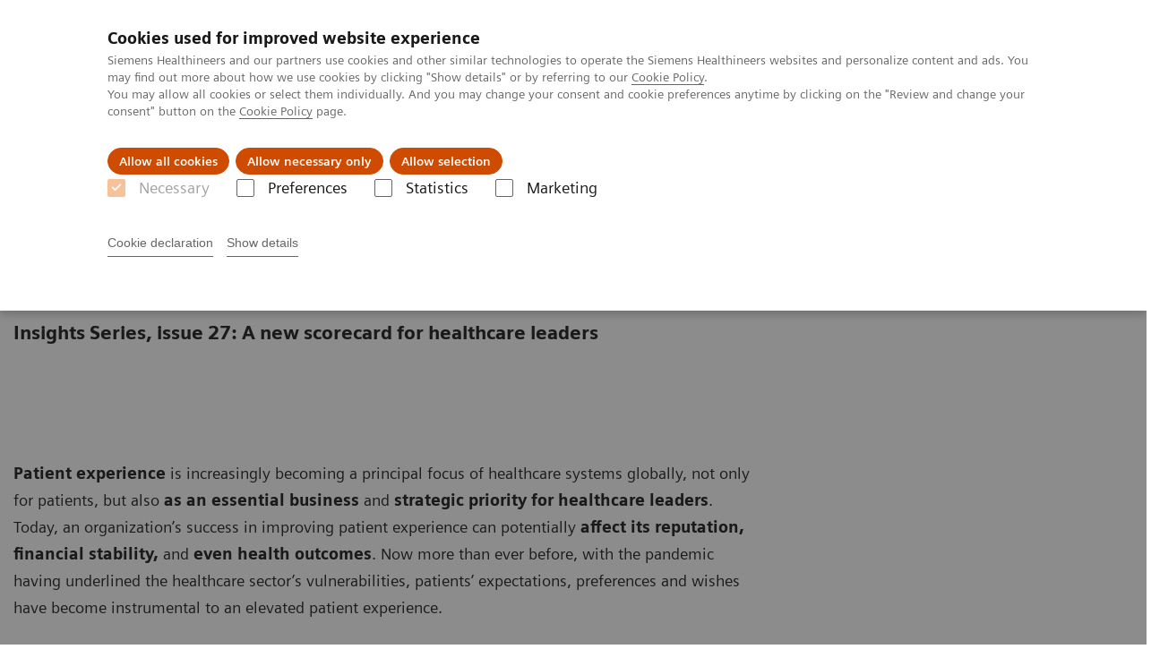

--- FILE ---
content_type: text/html; charset=utf-8
request_url: https://www.siemens-healthineers.com/en-uk/insights/news/reframing-patient-experience
body_size: 8867
content:
<!DOCTYPE html>
<html lang="en">
  <head>
    <meta charset="utf-8" />
    <meta name="viewport" content="width=device-width, initial-scale=1" />
    <meta name="generator" content="Scrivito by JustRelate Group GmbH (scrivito.com)" />
    <meta name="app-version" content="v3.131.2-b4394a6f" />
    
          <title data-react-helmet="true">Reframing the Patient Experience </title>
          <meta data-react-helmet="true" name="prerender-status-code" content="200"/><meta data-react-helmet="true" name="description" content="How patient experience has been reframed and what matters most now: A new scorecard"/><meta data-react-helmet="true" property="og:url" content="https://www.siemens-healthineers.com/en-uk/insights/news/reframing-patient-experience"/><meta data-react-helmet="true" property="og:type" content="Article"/><meta data-react-helmet="true" property="og:title" content="Reframing the Patient Experience"/><meta data-react-helmet="true" property="og:description" content="Patients have evolved their sense of what a positive experience should be and are demanding a reframing of their healthcare journey. Learn how to optimize your patient experience program."/><meta data-react-helmet="true" property="og:image" content="https://marketing.webassets.siemens-healthineers.com/dcfe2e523dd1d981/d85fef482eb7/v/56e8a555b46a/siemens-healthineers_insights_series_27_key_visual.jpg?nowebp=1"/><meta data-react-helmet="true" name="twitter:card" content="summary_large_image"/><meta data-react-helmet="true" property="coveo.type" content="Article"/><meta data-react-helmet="true" property="coveo.market" content="united_kingdom"/><meta data-react-helmet="true" property="coveo.language" content="en"/><meta data-react-helmet="true" property="coveo.image" content="https://marketing.webassets.siemens-healthineers.com/dcfe2e523dd1d981/d85fef482eb7/v/56e8a555b46a/siemens-healthineers_insights_series_27_key_visual.jpg?nowebp=1"/><meta data-react-helmet="true" name="coveo.filter" content="HIDDEN:TYPE_INSIGHTSSTORY"/><meta data-react-helmet="true" name="coveo.filter" content="HIDDEN:IN_ACHIEVING_OPERATIONAL_EXC"/><meta data-react-helmet="true" name="coveo.filter" content="HIDDEN:IN_INSIGHTS_SERIES"/><meta data-react-helmet="true" name="coveo.filter" content="HIDDEN:IN_INNOVATING_PERSONALIZED_CARE"/><meta data-react-helmet="true" name="coveo.filter" content="HIDDEN:IN_TRANS_SYS_CARE"/><meta data-react-helmet="true" name="coveo.facet.GROUP_INSIGHTS" content="IN_INSIGHTS_SERIES"/><meta data-react-helmet="true" name="coveo.facet.GROUP_INSIGHTS" content="IN_ACHIEVING_OPERATIONAL_EXC"/><meta data-react-helmet="true" name="coveo.facet.GROUP_DOCUMENT_TYPE" content="DT_WHITE_PAPER"/><meta data-react-helmet="true" name="coveo.facet.GROUP_INSIGHTS" content="IN_TRANS_SYS_CARE"/><meta data-react-helmet="true" name="coveo.facet.GROUP_INSIGHTS" content="IN_INNOVATING_PERSONALIZED_CARE"/><meta data-react-helmet="true" name="coveo.facet.GROUP_INSIGHTS" content="IN_PATIENT_EXP"/><meta data-react-helmet="true" property="DC.Type" content="Text"/><meta data-react-helmet="true" property="DC.Title" content="Reframing the Patient Experience "/><meta data-react-helmet="true" name="DC.Description" content="How patient experience has been reframed and what matters most now: A new scorecard"/><meta data-react-helmet="true" property="DC.Language" content="en"/><meta data-react-helmet="true" property="DC.Date.Created" content="2021-04-23"/><meta data-react-helmet="true" property="DC.Modified" content="2025-05-25"/><meta data-react-helmet="true" property="DC.Rights" content="2026"/><meta data-react-helmet="true" property="DC.Identifier" content="eda14d08000f58be"/><meta data-react-helmet="true" name="releaseInformation" content="HOOD05162003232326"/><meta data-react-helmet="true" name="domo.ba" content="Company"/><meta data-react-helmet="true" name="domo.bl" content="MK"/>
          <link data-react-helmet="true" rel="preconnect" href="https://api.scrivito.com"/><link data-react-helmet="true" rel="preconnect" href="https://api.scrivito.com" crossorigin=""/><link data-react-helmet="true" rel="dns-prefetch" href="https://api.scrivito.com"/><link data-react-helmet="true" rel="preconnect" href="https://marketing.webassets.siemens-healthineers.com"/><link data-react-helmet="true" rel="dns-prefetch" href="https://marketing.webassets.siemens-healthineers.com"/><link data-react-helmet="true" rel="preconnect" href="https://consentcdn.cookiebot.eu"/><link data-react-helmet="true" rel="dns-prefetch" href="https://consentcdn.cookiebot.eu"/><link data-react-helmet="true" rel="preconnect" href="https://w3.siemens.com"/><link data-react-helmet="true" rel="dns-prefetch" href="https://w3.siemens.com"/><link data-react-helmet="true" rel="preconnect" href="https://static.adlytics.net"/><link data-react-helmet="true" rel="dns-prefetch" href="https://static.adlytics.net"/><link data-react-helmet="true" rel="icon" type="image/x-icon" href="/assets/favicon.fc898baf7497271798bb68e97c98ad46.ico"/><link data-react-helmet="true" rel="icon" type="image/png" href="/assets/favicon-16x16.bb88869dfd3132d0d864dd1dfdb1855a.png"/><link data-react-helmet="true" rel="icon" type="image/png" href="/assets/favicon-32x32.4c49270e2ce1e113a90c81f39aa6be23.png"/><link data-react-helmet="true" rel="icon" type="image/png" href="/assets/favicon-96x96.e194f92070e12a3960e7593aa0b13ac3.png"/><link data-react-helmet="true" rel="icon" type="image/png" href="/assets/favicon-160x160.263b25b9fc9cb6d3950ceb676f9a463f.png"/><link data-react-helmet="true" rel="icon" type="image/png" href="/assets/favicon-192x192.e3831e35ce2fcd49c5fcd9364a0e7ef3.png"/><link data-react-helmet="true" rel="icon" type="image/png" href="/assets/favicon-196x196.496a1cccfb5e52a5433561349d6ed87b.png"/><link data-react-helmet="true" rel="apple-touch-icon" type="image/png" href="/assets/apple-touch-icon.7c347aba2e96a3af753448fe0bdcf618.png"/><link data-react-helmet="true" rel="apple-touch-icon" type="image/png" href="/assets/apple-touch-icon-57x57.ac6481ccb2c25f4dc67b89937128a002.png"/><link data-react-helmet="true" rel="apple-touch-icon" type="image/png" href="/assets/apple-touch-icon-60x60.7c347aba2e96a3af753448fe0bdcf618.png"/><link data-react-helmet="true" rel="apple-touch-icon" type="image/png" href="/assets/apple-touch-icon-72x72.57e04b38e06a6b1998a3e8971d6e4b63.png"/><link data-react-helmet="true" rel="apple-touch-icon" type="image/png" href="/assets/apple-touch-icon-76x76.f12032f2ce79323a7303275be94cf6bf.png"/><link data-react-helmet="true" rel="apple-touch-icon" type="image/png" href="/assets/apple-touch-icon-114x114.f21436505f7b50e15a825d31d80274c1.png"/><link data-react-helmet="true" rel="apple-touch-icon" type="image/png" href="/assets/apple-touch-icon-152x152.3dba5ab1c4c5cae49a5a335471f8394f.png"/><link data-react-helmet="true" rel="apple-touch-icon" type="image/png" href="/assets/apple-touch-icon-120x120.629e950ef47227b18a6238d3631dbce8.png"/><link data-react-helmet="true" rel="apple-touch-icon" type="image/png" href="/assets/apple-touch-icon-128x128.ede2ad6c6e8de167b4becd6a90187536.png"/><link data-react-helmet="true" rel="apple-touch-icon" type="image/png" href="/assets/apple-touch-icon-144x144.ef107ca31e702d50bf8840a4e05e19e8.png"/><link data-react-helmet="true" rel="apple-touch-icon" type="image/png" href="/assets/apple-touch-icon-180x180.363d7c51de4c0f731709ec1dc601b74d.png"/><link data-react-helmet="true" rel="apple-touch-icon" type="image/png" href="/assets/apple-touch-icon-precomposed.ac6481ccb2c25f4dc67b89937128a002.png"/><link data-react-helmet="true" rel="msapplication-square70x70logo" type="image/png" href="/assets/win8-tile-70x70.eeb9a7d26b9c5f399c511240e8a490cf.png"/><link data-react-helmet="true" rel="msapplication-square144x144logo" type="image/png" href="/assets/win8-tile-144x144.ef107ca31e702d50bf8840a4e05e19e8.png"/><link data-react-helmet="true" rel="msapplication-square150x150logo" type="image/png" href="/assets/win8-tile-150x150.4200be52f6b731a43adabe831c4adfcb.png"/><link data-react-helmet="true" rel="msapplication-wide310x150logo" type="image/png" href="/assets/win8-tile-310x150.49a77951f382edb3bb6d95abdd8666fd.png"/><link data-react-helmet="true" rel="msapplication-square310x310logo" type="image/png" href="/assets/win8-tile-310x310.3e005901483bd0064083393988ff886b.png"/><link data-react-helmet="true" rel="canonical" href="https://www.siemens-healthineers.com/en-uk/insights/news/reframing-patient-experience"/>
          <script data-react-helmet="true" type="application/ld+json">
        {
          "@context": "http://schema.org",
          "@type" : "WebPage",
          "url" : "https://www.siemens-healthineers.com/en-uk/insights/news/reframing-patient-experience"
        }
        </script><script data-react-helmet="true" id="Cookiebot" src="https://consent.cookiebot.eu/uc.js" data-cbid="746f1272-7cf9-443c-9b81-03a7b0a181b7" type="text/javascript" nonce="" async=""></script>
        
    <link rel="stylesheet" href="/assets/index.e2ccf56971bcab4d3ff5.css" />
  </head>
  <body >
    <div id="application" data-scrivito-prerendering-obj-id="eda14d08000f58be"><div class="content-wrapper"><header data-ste-chapter="header"><div class="application-bar"><div class="application-bar__container display-flex align-items-center justify-content-end"><div class="hidden-md-down"><div data-testid="top-link" class="application-bar__top-links row"><div class="col-12"><div class="meta-menu"><a class="application-bar__top-link meta-menu__link meta-menu__item" href="/en-uk/careers">Careers</a><a class="application-bar__top-link meta-menu__link meta-menu__item" target="_top" href="https://www.siemens-healthineers.com/investor-relations">Investor Relations</a><a class="application-bar__top-link meta-menu__link meta-menu__item" href="/en-uk/news-and-events">News &amp; Events</a></div></div></div></div></div><div class="application-bar__container"><div class="application-bar__logo" data-ste-component="logo"><a aria-label="" href="/en-uk"><div class="logo"></div></a></div><div class="application-bar__app-identifier"></div><div class="application-bar__additional-functions"><form data-ste-component="search"><div class="textfield textfield--with-postfix search-field search-field--outlined margin-bottom-0 mobile-expandable"><input name="search" type="search" arial-label="search" class="textfield__input search-field__input" spellcheck="false" autoComplete="off" placeholder="Search" value=""/><button class="textfield__postfix search-field__button search-field__button-submit" tabindex="-1" aria-label="search"><i class="icon-search"></i></button></div></form></div><div data-testid="meta-menu" class="application-bar__meta-menu"><div class="meta-menu"><ul class="bare-list meta-menu__list"><li data-testid="country-header-link" class="meta-menu__item country-selection__header-link"><button class="meta-menu__link"><img width="26" height="26" class="flag-image" src="/flags/svg/gb.svg" alt="gb" loading="lazy"/><span class="meta-menu__title country-selection__header-link-title">GB</span></button></li><li class="meta-menu__item" data-ste-component="contact"><a class="meta-menu__link" href="/en-uk/how-can-we-help-you"><i class="icon-email"></i><span class="meta-menu__title">Contact</span></a></li></ul></div></div></div></div><div class="navigation-bar navigation-bar--dark desktop" data-ste-component="navigation"><div class="navigation-bar__container"><div class="navigation-bar__panel"><div class="navigation-bar__wrapper"><button class="navigation-bar__toggle-button"><i class="icon-burger"></i></button><div class="navigation-bar__app-identifier"></div></div></div><div class="navigation-bar__menu navigation-bar__menu--lvl1"><ul class="bare-list navigation-bar__list navigation-bar__list--lvl1"><li class="navigation-bar__item navigation-bar__item--lvl1"><a class="navigation-bar__link navigation-bar__link--lvl1" data-ste-component-state="Products &amp; Services" href="/en-uk/products-services"><span class="navigation-bar__label">Products & Services</span><button class="navigation-bar__indicator navigation-bar__indicator--lvl1"><i class="icon-arrow-right"></i></button></a><div class="navigation-bar__menu navigation-bar__menu--lvl2"><button class="button button--link navigation-bar__back-button"><i class="icon-arrow-left"></i></button><a class="h5 navigation-bar__header" data-ste-component-state="Products &amp; Services" href="/en-uk/products-services">Products & Services</a></div></li><li class="navigation-bar__item navigation-bar__item--lvl1"><a class="navigation-bar__link navigation-bar__link--lvl1" data-ste-component-state="Support &amp;amp; Documentation" href="/en-uk/support-documentation"><span class="navigation-bar__label">Support &amp; Documentation</span></a></li><li class="navigation-bar__item navigation-bar__item--lvl1"><a class="navigation-bar__link navigation-bar__link--lvl1" data-ste-component-state="Challenges &amp; Solutions" href="/en-uk/challenges-and-solutions-in-healthcare"><span class="navigation-bar__label">Challenges & Solutions</span></a></li><li class="navigation-bar__item navigation-bar__item--lvl1"><a class="navigation-bar__link navigation-bar__link--lvl1" data-ste-component-state="Clinical Solutions" href="/en-uk/clinical-specialities"><span class="navigation-bar__label">Clinical Solutions</span><button class="navigation-bar__indicator navigation-bar__indicator--lvl1"><i class="icon-arrow-right"></i></button></a><div class="navigation-bar__menu navigation-bar__menu--lvl2"><button class="button button--link navigation-bar__back-button"><i class="icon-arrow-left"></i></button><a class="h5 navigation-bar__header" data-ste-component-state="Clinical Solutions" href="/en-uk/clinical-specialities">Clinical Solutions</a></div></li><li class="navigation-bar__item navigation-bar__item--lvl1"><a class="navigation-bar__link navigation-bar__link--lvl1" data-ste-component-state="Executive Insights" href="/en-uk/insights"><span class="navigation-bar__label">Executive Insights</span><button class="navigation-bar__indicator navigation-bar__indicator--lvl1"><i class="icon-arrow-right"></i></button></a><div class="navigation-bar__menu navigation-bar__menu--lvl2"><button class="button button--link navigation-bar__back-button"><i class="icon-arrow-left"></i></button><a class="h5 navigation-bar__header" data-ste-component-state="Executive Insights" href="/en-uk/insights">Executive Insights</a></div></li><li class="navigation-bar__item navigation-bar__item--lvl1"><a class="navigation-bar__link navigation-bar__link--lvl1" data-ste-component-state="About Us" href="/en-uk/about"><span class="navigation-bar__label">About Us</span><button class="navigation-bar__indicator navigation-bar__indicator--lvl1"><i class="icon-arrow-right"></i></button></a><div class="navigation-bar__menu navigation-bar__menu--lvl2"><button class="button button--link navigation-bar__back-button"><i class="icon-arrow-left"></i></button><a class="h5 navigation-bar__header" data-ste-component-state="About Us" href="/en-uk/about">About Us</a></div></li></ul></div></div></div></header><main itemscope="" itemType="https://schema.org/Article"><meta itemProp="datePublished" content="Thu, 21 Oct 2021 19:58:05 GMT"/><meta itemProp="dateModified" content="Sun, 25 May 2025 11:46:41 GMT"/><meta itemProp="headline" content="Reframing the Patient Experience"/><meta itemProp="image" content="https://marketing.webassets.siemens-healthineers.com/dcfe2e523dd1d981/d85fef482eb7/v/56e8a555b46a/siemens-healthineers_insights_series_27_key_visual.jpg?nowebp=1"/><meta itemProp="mainEntityOfPage" content="en-uk/insights/news/reframing-patient-experience"/><section class="padding-top-1 padding-bottom-1 bg-color-white" data-ste-chapter="breadcrumbs"><div class="container"><div class="row"><div class="col-12"><ol class="bare-list breadcrumbs margin-bottom-0" vocab="https://schema.org/" typeof="BreadcrumbList"><li class="breadcrumbs__item" property="itemListElement" typeof="ListItem"><a property="item" typeof="WebPage" href="/en-uk"><span property="name">Home</span></a><meta property="position" content="1"/></li><li class="breadcrumbs__item" property="itemListElement" typeof="ListItem"><a property="item" typeof="WebPage" href="/en-uk/insights"><span property="name">Executive Insights</span></a><meta property="position" content="2"/></li><li class="breadcrumbs__item" property="itemListElement" typeof="ListItem"><a property="item" typeof="WebPage" href="/en-uk/insights/news"><span property="name">Insights Center</span></a><meta property="position" content="3"/></li><li class="breadcrumbs__item" property="itemListElement" typeof="ListItem"><span property="name">Reframing the Patient Experience</span><meta property="position" content="4"/></li></ol></div></div></div></section><div><section data-testid="hero-block" class="hero-block overflow-hidden hero-block--white margin-bottom-1" id="hero-block" data-ste-component="hero-block"><div class="width-100"><div class="container"><div class="row justify-content-center"><div class="col-12"><div class="row"><div class="hero-block__panel order-lg-1 col-md-10 col-lg-8"><div class="hero-block__content"><div class="row headlines"><div class="col"><div class="hero-block__headings"><h1><span class="hero-block__title display-block"><p>Reframing the patient experience</p></span><span class="h5 hero-block__subtitle display-block is-sm-white"><p>Insights Series, issue 27: A new scorecard for healthcare leaders</p></span></h1></div></div></div></div></div></div></div></div></div></div></section></div><div id="main-content"><div><div data-testid="content-module" id="text-media-91a4f2c3" data-ste-component="text-media-91a4f2c3" class="content-module content-module--text-and-media  padding-top-1"><div class="container"><div class="row justify-content-center"><div class="col-12"><div class="row"><div class="col-12 col-md-10 col-lg-8 order-2"><div class="content-module__text wysiwyg"><div><p><br/><strong>Patient experience</strong> is increasingly becoming a principal focus of healthcare systems globally, not only for patients, but also <strong>as an essential business </strong>and <strong>strategic priority for healthcare leaders</strong>. Today, an organization’s success in improving patient experience can potentially <strong>affect its reputation, financial stability, </strong>and<strong> even health outcomes</strong>. Now more than ever before, with the pandemic having underlined the healthcare sector’s vulnerabilities, patients’ expectations, preferences and wishes have become instrumental to an elevated patient experience.<br/><br/>The 2018 Insights Series paper “A Blueprint for Setting up an Impactful Patient Experience Program” featured what was at the time a forward-looking and innovative set of proposals on how to improve the patient experience. Today, much of what was proposed in that paper appears insufficient and outdated, simply because <strong>the pandemic has so thoroughly upended the world’s understanding </strong>of <strong>what patients need and expect</strong>, effectively creating a new reality in healthcare.<br/><br/>That’s why this Insights Series, issue 27, “Reframing the patient Experience,” includes an <strong>updated analysis </strong>and a current review <strong>of the factors patients consider important </strong>in shaping the <strong>quality of their experience</strong>.</p></div></div></div></div></div></div></div></div></div><div id="multimedia-gallery-1d779ecd" data-testid="multimedia-gallery" data-ste-component="multimedia-slider-multimedia-gallery-1d779ecd" class="content-module multimedia-gallery"><div class="container"><div class="row"><div class="col-12"><div id="scroll-anchor-multimedia-gallery-1d779ecd"></div><div class="carousel" data-testid="component:carousel"><div class="carousel__container"><div class="carousel__body"><div class="carousel__slider"><div class="slick-slider slick-initialized"><div class="slick-list"><div class="slick-track" style="width:100%;left:0%"><div data-index="0" class="slick-slide slick-active slick-current" tabindex="-1" aria-hidden="false" style="outline:none;width:100%"><div><div data-testid="multimedia-gallery-item" class="multimedia-gallery-item"><div class="row"><div class="col-12 col-md-10"><div><div><img src="https://marketing.webassets.siemens-healthineers.com/dcfe2e523dd1d981/d85fef482eb7/v/894c3ba68cd5/siemens-healthineers_insights_series_27_key_visual.jpg" srcSet="https://marketing.webassets.siemens-healthineers.com/dcfe2e523dd1d981/d85fef482eb7/v/d1c8d1be958d/siemens-healthineers_insights_series_27_key_visual.jpg 512w,https://marketing.webassets.siemens-healthineers.com/dcfe2e523dd1d981/d85fef482eb7/v/655c51389d82/siemens-healthineers_insights_series_27_key_visual.jpg 1024w,https://marketing.webassets.siemens-healthineers.com/dcfe2e523dd1d981/d85fef482eb7/v/894c3ba68cd5/siemens-healthineers_insights_series_27_key_visual.jpg 1448w,https://marketing.webassets.siemens-healthineers.com/dcfe2e523dd1d981/d85fef482eb7/v/56e8a555b46a/siemens-healthineers_insights_series_27_key_visual.jpg 2048w," alt="key visual for Siemens Healhtineers Insights Series 27" loading="lazy"/></div></div></div></div></div></div></div></div></div></div></div></div></div></div></div></div></div></div><div><div data-testid="content-module" id="text-media-be100e00" data-ste-component="text-media-be100e00" class="content-module content-module--text-and-media  padding-top-1"><div class="container"><div class="row justify-content-center"><div class="col-12"><div class="row"><div class="col-12 col-md-10 col-lg-8"><div class="content-module__text wysiwyg"><div><p>In co-creation with <strong>Jason A. Wolf, Ph.D., CPXP, President &amp; CEO of The Beryl Institute</strong>, this paper emphasizes <strong>novel factors affecting the patient experience </strong>and also <strong>advances suggestions for p</strong><strong>atients’ growing awareness of their own significant influence </strong>over numerous aspects of their healthcare journey.</p><p>That emerging dynamic is reflected in an <strong>updated version of the “Patient Experience Scorecard”</strong> that has been included. This scorecard serves as a <strong>guide for healthcare leaders to assess </strong>and<strong> measure their performance</strong> on <strong>patient experience</strong>, and then to <strong>reprioritize their actions</strong> in <strong>alignment with the expectations of patients</strong> and <strong>care teams.<br/><br/></strong>Find out the steps healthcare providers should consider taking to adapt their standards to a future in which patient experience is an integral, and in fact non-negotiable, healthcare priority.</p></div></div><div class="content-module__additional-content"><div><div><a class="button icon-download" href="https://marketing.webassets.siemens-healthineers.com/18a7bc0ebd592a8b/04b5d3984f38/siemens-healthineers_insights_series_27_reframing_the_patient_experience.pdf" target="_blank" rel="nofollow">Read the paper (pdf)</a></div></div></div></div></div></div></div></div></div></div><div class=""><div class="container"><div class="row"><div class="col-12"><hr/></div></div></div></div><div><div data-testid="content-module" id="text-media-e7499e37" data-ste-component="text-media-e7499e37" class="content-module content-module--text-and-media  padding-top-1"><div class="container"><div class="row justify-content-center"><div class="col-12"><div class="row"><div class="col-12 col-md-10 col-lg-8"><div class="content-module__text wysiwyg"><div><p>This thought leadership paper is part of the <a href="/en-uk/insights/insights-series">Siemens Healthineers Insights Series</a>. It provides ideas and practical solutions on &#x27;<a rel="noindex nofollow" href="/en-uk/insights/innovating-personalized-care">Innovating personalized care</a>&#x27;, &#x27;<a rel="noindex nofollow" href="/en-uk/insights/achieving-operational-excellence">Achieving operational excellence</a>&#x27; and &#x27;<a rel="nofollow noindex" href="/en-uk/insights/transforming-the-system-of-care">Transforming the system of care</a>&#x27;.</p></div></div></div></div></div></div></div></div></div><div><div data-testid="content-module" id="text-media-8d01c3df" data-ste-component="text-media-8d01c3df" class="content-module content-module--text-and-media  padding-top-1"><div class="container"><div class="row justify-content-center"><div class="col-12"><div class="row"><div class="col-12 col-md-10 col-lg-8"></div></div></div></div></div></div></div><div></div><div><div data-testid="content-module" id="text-media-3f3e3e73" data-ste-component="text-media-3f3e3e73" class="content-module content-module--text-and-media  padding-top-1"><div class="container"><div class="row justify-content-center"><div class="col-12"><div class="row"><div class="col-12 col-md-10 col-lg-8"></div></div></div></div></div></div></div><div><div data-testid="content-module" id="text-media-e4796f0d" data-ste-component="text-media-e4796f0d" class="content-module content-module--text-and-media bg-color-gray-tint-5 padding-top-1"><div class="container"><div class="row justify-content-center"><div class="col-12"><div class="row"><div class="col-12 col-md-10 col-lg-8"><h3 class="content-module__title content-tag"><span>Key takeaways from the paper</span></h3><div class="content-module__text wysiwyg"><div><b>1. Engage with patients and families
</b><br/><ul><li>Healthcare providers must communicate in a way that patients are able to clearly understand medical terminology and procedures
</li><li>Providers should proactively ask questions, trying to understand also the emotional needs of patients and their families </li><li>Providers have to offer a clear plan of and equal access to care for all patients</li></ul><b>2. Optimize the diagnostic experience
</b><br/><ul><li>Patients expect providers to communicate their diagnosis in a timely and understandable fashion while also focusing  on their comfort. Every interaction should be seen as an opportunity to practice empathy, efficiency, and transparency.
</li><li>Technology should be patient-friendly and accessible in order to improve the efficacy and comfort of the diagnostic experience</li></ul><b>3. Deliver outcomes that matter to patients
</b><br/><ul><li>Patients who are pleased with their overall experience are more likely to engage in their treatment protocols
</li><li>Coordinated and well managed processes during and in between procedures while keeping patients well-informed based on a complete picture of their data will help keep patient satisfaction high and create better outcomes</li></ul><b>4. Sustain patient loyalty
</b><br/><ul><li>Cost, access, convenience and humanity are the most important factors when it comes to patient experience
</li><li>Trust between care teams and families forms the basis of sustained patient loyalty</li></ul></div></div></div></div></div></div></div></div></div><div><div data-testid="content-module" id="text-media-0d55aede" data-ste-component="text-media-0d55aede" class="content-module content-module--text-and-media  padding-top-1"><div class="container"><div class="row justify-content-center"><div class="col-12"><div class="row"><div class="col-12 col-md-10 col-lg-8"><div class="content-module__text wysiwyg"><div>For more Insights, please visit <a href="/en-uk/insights/insights-series">siemens-healthineers.com/insights-series</a>.<br/><br/></div></div></div></div></div></div></div></div></div><div><div data-testid="content-module" id="subscription-form" data-ste-component="text-media-511e9854" class="content-module content-module--text-and-media bg-color-gray-tint-5 padding-top-1"><div class="container"><div class="row justify-content-center"><div class="col-12"><div class="row"><div class="col-12 col-md-4 order-2"><div class="content-module__media"><div class="position-relative"><div><div><figure><div class="aspect-ratio-16x9 aspect-ratio--cover"><img src="https://marketing.webassets.siemens-healthineers.com/1800000005981509/7c87b2bcd948/v/a5416fae92d9/siemens-healthineers_insights_paper_subscription.jpg" srcSet="https://marketing.webassets.siemens-healthineers.com/1800000005981509/7c87b2bcd948/v/790d60192347/siemens-healthineers_insights_paper_subscription.jpg 512w,https://marketing.webassets.siemens-healthineers.com/1800000005981509/7c87b2bcd948/v/b5d82f2fac27/siemens-healthineers_insights_paper_subscription.jpg 1024w,https://marketing.webassets.siemens-healthineers.com/1800000005981509/7c87b2bcd948/v/a5416fae92d9/siemens-healthineers_insights_paper_subscription.jpg 1448w,https://marketing.webassets.siemens-healthineers.com/1800000005981509/7c87b2bcd948/v/ff0947c0c616/siemens-healthineers_insights_paper_subscription.jpg 2048w," alt="Printed insights papers on a desk." loading="lazy"/></div><figcaption></figcaption></figure></div></div></div></div></div><div class="col-12 col-md-8 col-lg-4 col-lg-6"><h3 class="content-module__title content-tag"><span><p>Stay tuned with regular executive insights</p></span></h3><div class="content-module__text wysiwyg"><div><p id="isPasted">Subscribe to discover thought-provoking ideas, gain practical solutions to <br/>today’s most pressing healthcare challenges, and receive our<em> Insights Series</em>.</p><p><br/></p></div></div></div></div></div></div></div></div></div><div><div data-testid="content-module" id="text-media-dffd28f7" data-ste-component="text-media-dffd28f7" class="content-module content-module--text-and-media  padding-top-1"><div class="container"><div class="row justify-content-center"><div class="col-12"><div class="row"><div class="col-12 col-md-10 col-lg-8"></div></div></div></div></div></div></div><div></div><div class=""><div class="container"><div class="row"><div class="col-12"><hr/></div></div></div></div></div><div><div><div data-testid="related-articles" class="related-articles"><div class="container"><div class="row justify-content-center"><div class="col-12"><h4>Related Articles</h4><div class="card-slider"><div class="carousel" data-testid="component:carousel"><div class="carousel__container"><div class="carousel__body"><div class="carousel__slider"><div class="slick-slider slick-initialized"><div class="slick-list"><div class="slick-track" style="width:100%;left:0%"><div data-index="0" class="slick-slide slick-active slick-current" tabindex="-1" aria-hidden="false" style="outline:none;width:33.333333333333336%"><div><a class="list-page__item card card--linked card-slider__item" href="/en-uk/insights/news/redefining-telehealth"><div class="card__image"><div class="aspect-ratio-16x9 aspect-ratio--cover"><img src="https://marketing.webassets.siemens-healthineers.com/3af27fca47065385/0088bf4b6bee/v/b8a554481987/siemens-healthineers_insights_series24_telehealth_remote_healthcare_digitalization.jpg" srcSet="https://marketing.webassets.siemens-healthineers.com/3af27fca47065385/0088bf4b6bee/v/65c79aabeece/siemens-healthineers_insights_series24_telehealth_remote_healthcare_digitalization.jpg 512w,https://marketing.webassets.siemens-healthineers.com/3af27fca47065385/0088bf4b6bee/v/c93a2d5c89d1/siemens-healthineers_insights_series24_telehealth_remote_healthcare_digitalization.jpg 1024w,https://marketing.webassets.siemens-healthineers.com/3af27fca47065385/0088bf4b6bee/v/b8a554481987/siemens-healthineers_insights_series24_telehealth_remote_healthcare_digitalization.jpg 1448w,https://marketing.webassets.siemens-healthineers.com/3af27fca47065385/0088bf4b6bee/v/9ebac4ea3d89/siemens-healthineers_insights_series24_telehealth_remote_healthcare_digitalization.jpg 2048w," alt="What makes for an optimized diagnostic experience in the eye of the patient?" loading="lazy"/></div></div><div class="card__body"><h4 class="card__title"><span><p>Redefining telehealth</p></span></h4><div class="margin-bottom-p"><div><p>From remote scanning in diagnostic to telesurgery - there is more to telehealth than virtual consultations. How to drive growth through remote technologies.</p></div></div><span class="label">Achieving operational excellence |<br>Transforming the system of care</span></div></a></div></div><div data-index="1" class="slick-slide slick-active" tabindex="-1" aria-hidden="false" style="outline:none;width:33.333333333333336%"><div><a class="list-page__item card card--linked card-slider__item" href="/en-uk/insights/news/turning-data-into-value"><div class="card__image"><div class="aspect-ratio-16x9 aspect-ratio--cover"><img src="https://marketing.webassets.siemens-healthineers.com/cb671981fe1e39da/688e56c88dfa/v/6b3cc7889311/siemens-healthineers_digital_health_data_integration.jpg" srcSet="https://marketing.webassets.siemens-healthineers.com/cb671981fe1e39da/688e56c88dfa/v/034d07d48baa/siemens-healthineers_digital_health_data_integration.jpg 512w,https://marketing.webassets.siemens-healthineers.com/cb671981fe1e39da/688e56c88dfa/v/982d0cec7292/siemens-healthineers_digital_health_data_integration.jpg 1024w,https://marketing.webassets.siemens-healthineers.com/cb671981fe1e39da/688e56c88dfa/v/6b3cc7889311/siemens-healthineers_digital_health_data_integration.jpg 1448w,https://marketing.webassets.siemens-healthineers.com/cb671981fe1e39da/688e56c88dfa/v/88eda912fb64/siemens-healthineers_digital_health_data_integration.jpg 2048w," alt="Healthcare professional holding an ipad in conversation with another person in front of a digital layer symbolizing healthcare data from many data different sources." loading="lazy"/></div></div><div class="card__body"><h4 class="card__title"><span><p>Why data integration is essential for delivering high-value care</p></span></h4><div class="margin-bottom-p"><div>Detailing the digital transformation of one hospital this paper investigates the central role of data integration.</div></div><span class="label">Achieving operational excellence |<br>Transforming the system of care |<br>Digitalizing healthcare</span></div></a></div></div><div data-index="2" class="slick-slide slick-active" tabindex="-1" aria-hidden="false" style="outline:none;width:33.333333333333336%"><div><a class="list-page__item card card--linked card-slider__item" href="/en-uk/insights/news/leaders-in-digital-health"><div class="card__image"><div class="aspect-ratio-16x9 aspect-ratio--cover"><img src="https://marketing.webassets.siemens-healthineers.com/4c20f1b01e6193f0/55043e72464b/v/d7b1df1b447a/status_digital_health_transformation.jpg" srcSet="https://marketing.webassets.siemens-healthineers.com/4c20f1b01e6193f0/55043e72464b/v/9fe5aaa4adf0/status_digital_health_transformation.jpg 512w,https://marketing.webassets.siemens-healthineers.com/4c20f1b01e6193f0/55043e72464b/v/be2ccec75374/status_digital_health_transformation.jpg 1024w,https://marketing.webassets.siemens-healthineers.com/4c20f1b01e6193f0/55043e72464b/v/d7b1df1b447a/status_digital_health_transformation.jpg 1448w,https://marketing.webassets.siemens-healthineers.com/4c20f1b01e6193f0/55043e72464b/v/79da4d6fc3e4/status_digital_health_transformation.jpg 2048w," alt="digital compass to symbolize the direction healthcare executive see for digitalizing healthcare" loading="lazy"/></div></div><div class="card__body"><h4 class="card__title"><span><p>Who are the leaders in digital health and what can we learn from them in times of COVID-19?</p></span></h4><div class="margin-bottom-p"><div><p>The current status of digitalization around the globe. We asked healthcare executives to rate their maturity in digitalization.</p></div></div><span class="label">Achieving operational excellence |&nbsp;<br>Transforming the system of care</span></div></a></div></div></div></div></div></div></div><div class="carousel__footer"><div class="carousel__dot-navigation"><div class="carousel-dot-navigation"><div class="carousel-dot-navigation__container"><div class="carousel-dot-navigation__dot-list" style="transform:translate3d(-0px, 0, 0)"><button class="carousel-dot-navigation__dot is-active"></button><button class="carousel-dot-navigation__dot"></button><button class="carousel-dot-navigation__dot"></button></div></div></div></div></div></div></div></div></div></div></div></div></div></div><section class="margin-top-1 margin-bottom-1" data-type="DISCLAIMER" data-ste-chapter="disclaimer" id="disclaimer-area"><div><div><div class="container"><div class="row"><div class="col-12 col-lg-8"><div id="disclaimer-76274cc5" class="disclaimer"><div class="disclaimer__numbering">1</div><div class="disclaimer__text content-tag">Looking ahead, Staying ahead [Internet]. 25th ed. Deloitte Insights; 2019 [cited 3 August 2021]. Available from: deloitte.com/content/dam/insights/us/articles/6279_deloittereview-25/DI_Deloitte-Review-5.pdf</div></div></div></div></div></div></div></section></main><section data-ste-component="social-share"><div class="container"><div class="row justify-content-center"><div class="col-12"><div class="social-share text-align-center"><h5 class="social-share__heading">Share this page:</h5><button class="button button--control icon-facebook" data-ste-href="https://www.facebook.com/sharer/sharer.php?u=https%3A%2F%2Fwww.siemens-healthineers.com%2Fen-uk%2Finsights%2Fnews%2Freframing-patient-experience%3Fstc%3Dsv_fb"></button><button class="button button--control icon-linkedin" data-ste-href="https://www.linkedin.com/shareArticle?url=https%3A%2F%2Fwww.siemens-healthineers.com%2Fen-uk%2Finsights%2Fnews%2Freframing-patient-experience%3Fstc%3Dsv_li"></button></div></div></div></div></section></div><section data-ste-component="site-content-section" class="site-content-section"><div><div><div><div data-testid="content-module" id="text-media-ad27d62b" data-ste-component="text-media-ad27d62b" class="content-module content-module--text-and-media bg-color-gray-tint-5 padding-top-1"><div class="container"><div class="row justify-content-center"><div class="col-12"><div class="row"><div class="col-12 col-md-4"><div class="content-module__media"><div class="position-relative"><div><div><figure><div class="aspect-ratio-16x9 aspect-ratio--cover"><img src="https://marketing.webassets.siemens-healthineers.com/bfd4d015ae238995/df13353dc42b/v/0b7c9fe0b044/siemens-healthineers_Subscription-Button-Icon.png" srcSet="https://marketing.webassets.siemens-healthineers.com/bfd4d015ae238995/df13353dc42b/v/d9c91419ac42/siemens-healthineers_Subscription-Button-Icon.png 512w,https://marketing.webassets.siemens-healthineers.com/bfd4d015ae238995/df13353dc42b/v/080ea2db3f70/siemens-healthineers_Subscription-Button-Icon.png 1024w,https://marketing.webassets.siemens-healthineers.com/bfd4d015ae238995/df13353dc42b/v/0b7c9fe0b044/siemens-healthineers_Subscription-Button-Icon.png 1448w,https://marketing.webassets.siemens-healthineers.com/bfd4d015ae238995/df13353dc42b/v/0b7c9fe0b044/siemens-healthineers_Subscription-Button-Icon.png 2048w," alt="Subscription Button Icon" loading="lazy"/></div><figcaption></figcaption></figure></div></div></div></div></div><div class="col-12 col-md-8 col-lg-8 order-2"><h3 class="content-module__title content-tag"><span><p>Subscribe to news from Siemens Healthineers UK and Ireland</p></span></h3><div class="content-module__text wysiwyg"><div><p>Keep up to date on the latest trends in healthcare. Read about current developments, new products and upcoming events.</p></div></div><div class="content-module__additional-content"><div><div><a class="button icon-arrow" href="https://my.siemens-healthineers.com/consent/subscribe">Sign up</a></div></div></div></div></div></div></div></div></div></div></div></div></section><footer class="footer bg-color-gray-shade-4 padding-top-2" role="contentinfo" data-ste-chapter="footer"><div class="container"><div><div class="row" data-ste-component="sitemap"><div class="col-12 col-md-6 col-lg-4 col-xl-3"><div><div><div class="sitemap"><a class="h5 link-list__title margin-top-0" href="/en-uk/products-services">Products &amp; Services</a><div class="link-list" data-ste-component="linklist" data-ste-component-state="Products &amp; Services"><ul class="link list--link" data-ste-component="links"><li class="list__item" data-ste-component-state="Value Partnerships"><a class="list__link" href="/en-uk/services/value-partnerships"><span data-testid="link-title">Value Partnerships</span></a></li><li class="list__item" data-ste-component-state="Siemens Healthineers Consulting"><a class="list__link" href="/en-uk/services/healthcare-consulting"><span data-testid="link-title">Siemens Healthineers Consulting</span></a></li><li class="list__item" data-ste-component-state="Diagnostic Imaging"><a class="list__link" href="/en-uk/medical-imaging"><span data-testid="link-title">Diagnostic Imaging</span></a></li><li class="list__item" data-ste-component-state="Laboratory Diagnostics"><a class="list__link" href="/en-uk/laboratory-diagnostics"><span data-testid="link-title">Laboratory Diagnostics</span></a></li><li class="list__item" data-ste-component-state="Point-of-Care Testing"><a class="list__link" href="/en-uk/point-of-care-testing"><span data-testid="link-title">Point-of-Care Testing</span></a></li><li class="list__item" data-ste-component-state="Digital Solutions &amp; Automation"><a class="list__link" href="/en-uk/digital-health-solutions"><span data-testid="link-title">Digital Solutions & Automation</span></a></li><li class="list__item"><a class="list__link" href="/en-uk/infrastructure-it"><span data-testid="link-title">Healthcare IT</span></a></li><li class="list__item" data-ste-component-state="Services"><a class="list__link" href="/en-uk/services"><span data-testid="link-title">Services</span></a></li><li class="list__item" data-ste-component-state="Education &amp; Training"><a class="list__link" href="/en-uk/services/customer-services/education-services-hub"><span data-testid="link-title">Education & Training</span></a></li><li class="list__item" data-ste-component-state="Clinical Solutions"><a class="list__link" href="/en-uk/clinical-specialities"><span data-testid="link-title">Clinical Solutions</span></a></li><li class="list__item" data-ste-component-state="Sustainable Solutions"><a class="list__link" href="/en-uk/sustainability-in-healthcare/sustainability-in-healthcare-examples"><span data-testid="link-title">Sustainable Solutions</span></a></li><li class="list__item" data-ste-component-state="Challenges &amp; Solutions in Healthcare"><a class="list__link" href="/en-uk/challenges-and-solutions-in-healthcare"><span data-testid="link-title">Challenges & Solutions in Healthcare</span></a></li></ul></div></div></div><div><div data-ste-component="social-channels"><ul class="social-list"><li class="social-list__item"><a class="button button--control" href="https://www.facebook.com/SiemensHealthineers" target="_blank" rel="noopener noreferrer"><i class="icon-facebook"></i><span class="visually-hidden">facebook</span></a></li><li class="social-list__item"><a class="button button--control" href="https://www.instagram.com/siemens.healthineers/" target="_blank" rel="noopener noreferrer"><i class="icon-instagram"></i><span class="visually-hidden">instagram</span></a></li><li class="social-list__item"><a class="button button--control" target="_blank" href="https://www.linkedin.com/company/siemens-healthineers" rel="noopener noreferrer"><i class="icon-linkedin"></i><span class="visually-hidden">linkedin</span></a></li><li class="social-list__item"><a class="button button--control" href="https://www.youtube.com/siemenshealthineers" target="_blank" rel="noopener noreferrer"><i class="icon-youtube"></i><span class="visually-hidden">youtube</span></a></li></ul></div></div></div></div><div class="col-12 col-md-6 col-lg-4 col-xl-3"><div><div><div class="sitemap"><a class="h5 link-list__title margin-top-0" href="/en-uk/support-documentation">Support &amp; Documentation</a><div class="link-list" data-ste-component="linklist" data-ste-component-state="Support &amp; Documentation"><ul class="link list--link" data-ste-component="links"><li class="list__item"><a class="list__link" href="/en-uk/services/customer-services/online-services-hub"><span data-testid="link-title">Online Services Hub</span></a></li><li class="list__item" data-ste-component-state="teamplay Fleet"><a class="list__link" href="https://fleet.siemens-healthineers.com/welcome"><span data-testid="link-title">teamplay Fleet</span></a></li><li class="list__item" data-ste-component-state="Order Parts &amp; Accessories"><a class="list__link" href="https://www.shop.siemens-healthineers.com/en-gb/"><span data-testid="link-title">Order Parts & Accessories</span></a></li><li class="list__item" data-ste-component-state="Document Library"><a class="list__link" href="/en-uk/support-documentation/online-services/document-library"><span data-testid="link-title">Document Library</span></a></li><li class="list__item" data-ste-component-state="Cybersecurity"><a class="list__link" href="/en-uk/support-documentation/cybersecurity"><span data-testid="link-title">Cybersecurity</span></a></li><li class="list__item"><a class="list__link" href="/en-uk/services/it-standards"><span data-testid="link-title">IT Standards</span></a></li><li class="list__item"><a class="list__link" href="/en-uk/support-documentation/quality-control-management"><span data-testid="link-title">Quality Control Management for Assays</span></a></li></ul></div></div></div></div></div><div class="col-12 col-md-6 col-lg-4 col-xl-3"><div><div><div class="sitemap"><a class="h5 link-list__title margin-top-0" href="/en-uk/news-and-events">News &amp; Events</a><div class="link-list" data-ste-component="linklist" data-ste-component-state="News &amp; Events"><ul class="link list--link" data-ste-component="links"><li class="list__item"><a class="list__link" href="/en-uk/news-and-events/conferences-events-new"><span data-testid="link-title">Conferences & Events</span></a></li><li class="list__item" data-ste-component-state="News from UK &amp; Ireland"><a class="list__link" href="/en-uk/press-room/press-features"><span data-testid="link-title">News from UK & Ireland</span></a></li><li class="list__item" data-ste-component-state="Global News"><a class="list__link" href="/en-uk/news"><span data-testid="link-title">Global News</span></a></li><li class="list__item" data-ste-component-state="Executive Insights"><a class="list__link" href="/en-uk/insights/news"><span data-testid="link-title">Executive Insights</span></a></li><li class="list__item" data-ste-component-state="Stories from the MedTech World"><a class="list__link" target="_top" href="https://www.siemens-healthineers.com/perspectives"><span data-testid="link-title">Stories from the MedTech World</span></a></li><li class="list__item" data-ste-component-state="Press Contact"><a class="list__link" href="/en-uk/press-room/presscontact"><span data-testid="link-title">Press Contact</span></a></li></ul></div></div></div></div></div><div class="col-12 col-md-6 col-lg-4 col-xl-3"><div><div><div class="sitemap"><a class="h5 link-list__title margin-top-0" href="/en-uk/about">About Us</a><div class="link-list" data-ste-component="linklist" data-ste-component-state="About Us"><ul class="link list--link" data-ste-component="links"><li class="list__item" data-ste-component-state="Siemens Healthineers UK &amp; Ireland"><a class="list__link" href="/en-uk/about"><span data-testid="link-title">Siemens Healthineers UK & Ireland</span></a></li><li class="list__item" data-ste-component-state="Our Manufacturing Sites"><a class="list__link" href="/en-uk/about/factories"><span data-testid="link-title">Our Manufacturing Sites</span></a></li><li class="list__item"><a class="list__link" href="/en-uk/csr"><span data-testid="link-title">Corporate Social Responsibility</span></a></li><li class="list__item"><a class="list__link" href="/en-uk/diversity-inclusion"><span data-testid="link-title">Diversity, Inclusion &amp; Belonging</span></a></li><li class="list__item" data-ste-component-state="Environmental, Social and Governance"><a class="list__link" href="/en-uk/social-value-model"><span data-testid="link-title">Environmental, Social and Governance</span></a></li><li class="list__item" data-ste-component-state="Corporate Commitment to Sustainability"><a class="list__link" target="_top" href="https://www.siemens-healthineers.com/company/sustainability"><span data-testid="link-title">Corporate Commitment to Sustainability</span></a></li><li class="list__item" data-ste-component-state="Careers"><a class="list__link" href="/en-uk/careers"><span data-testid="link-title">Careers</span></a></li><li class="list__item" data-ste-component-state="Policies"><a class="list__link" href="/en-uk/about#policies"><span data-testid="link-title">Policies</span></a></li><li class="list__item" data-ste-component-state="Contact Us"><a class="list__link" href="/en-uk/how-can-we-help-you"><span data-testid="link-title">Contact Us</span></a></li></ul></div></div></div></div></div></div></div><div class="row"><div class="col-12"><hr/></div></div><div class="row"><div class="col-12 display-flex"><ul class="legal-links"><li class="legal-links__item"><span class="legal-links__item">Siemens Healthcare Limited ©2026</span><span class="legal-links__item"><a class="legal-links__link" href="/en-uk/corporate-info">Corporate Information</a></span><span class="legal-links__item"><a class="legal-links__link" href="/en-uk/siemens-website-privacy-policy">Website Privacy Notice</a></span><span class="legal-links__item"><a class="legal-links__link" href="/en-uk/marketing-privacy-notice">Marketing Privacy Notice</a></span><span class="legal-links__item"><a class="legal-links__link" href="/en-uk/cookie">Cookie Policy</a></span><span class="legal-links__item"><a class="legal-links__link" href="/en-uk/terms-of-use">Terms of Use</a></span><span class="legal-links__item"><a class="legal-links__link" href="https://static.siemens-healthineers.com/cms/LicenseInfo.html">3rd Party Licenses</a></span><span class="legal-links__item"><a class="legal-links__link" target="_top" href="https://www.siemens-healthineers.com/corporate/digital-services-act">Digital Services Act</a></span><span class="legal-links__item"><a class="legal-links__link" href="/en-uk/about#policies">Modern Slavery Act</a></span></li></ul></div></div></div></footer><button aria-label="go to top" data-ste-inpage-nav="top" class="button button--control back-to-top icon-arrow-top"></button></div>
    <script src="/assets/preloadDumps/eda14d08000f58be/3abab226e57bede344f8.js"></script>
    <script async src="/assets/index.17fbd2be2c291b383bb9.js"></script>
  </body>
</html>


--- FILE ---
content_type: image/svg+xml
request_url: https://www.siemens-healthineers.com/flags/svg/gb.svg
body_size: 819
content:
<svg width="32" height="32" viewBox="0 0 32 32" fill="none" xmlns="http://www.w3.org/2000/svg">
<path d="M10.7203 30.9399V23.6399L5.28027 27.6599C6.84027 29.0999 8.68026 30.2199 10.7203 30.9399Z" fill="#2A5F9E"/>
<path d="M21.2998 30.9401C23.3398 30.2201 25.1998 29.0801 26.7598 27.6401L21.2998 23.6201V30.9401Z" fill="#2A5F9E"/>
<path d="M1.06006 21.28C1.24006 21.8 1.46005 22.3 1.68005 22.8L3.74004 21.28H1.06006Z" fill="#2A5F9E"/>
<path d="M28.2803 21.28L30.3403 22.8C30.5803 22.3 30.7803 21.8 30.9603 21.28H28.2803Z" fill="#2A5F9E"/>
<path d="M11.5 19.1599H6.61997H0.47998C0.61998 19.8799 0.819985 20.5799 1.05999 21.2799H3.73997L1.67998 22.7999C2.09998 23.6799 2.59999 24.4999 3.15999 25.2799L8.61997 21.2799H8.63997H10.72V22.3599V22.3799L4.53997 26.9399C4.77997 27.1799 5.01998 27.4399 5.27998 27.6599L10.72 23.6399V30.9399C11.4 31.1799 12.1 31.3799 12.84 31.5199V22.0799V20.8199V19.1799H11.5V19.1599Z" fill="white"/>
<path d="M31.5401 19.1599H25.4001H23.8201H20.2401H19.1602V22.0599V31.5199C19.8802 31.3799 20.5802 31.1799 21.2802 30.9399V23.6199L26.7401 27.6399C27.4601 26.9599 28.1401 26.2199 28.7201 25.4199L23.0802 21.2599H26.6602L29.8602 23.6199C30.0202 23.3399 30.1601 23.0599 30.3001 22.7799L28.2401 21.2599H30.9201C31.2001 20.5999 31.4001 19.8999 31.5401 19.1599Z" fill="white"/>
<path d="M3.18018 25.3C3.60018 25.86 4.04017 26.4001 4.52017 26.9201C4.52017 26.9201 4.52016 26.94 4.54016 26.94L10.7202 22.38V22.3601V21.28H8.64016L3.18018 25.3Z" fill="#ED4C5C"/>
<path d="M23.1201 21.28L28.7401 25.4201C28.9401 25.1601 29.1201 24.88 29.3001 24.6C29.3201 24.56 29.3601 24.52 29.3801 24.48C29.5601 24.2 29.7201 23.92 29.8801 23.64L26.6801 21.28H23.1201Z" fill="#ED4C5C"/>
<path d="M21.2998 1.04004V8.34004L26.7398 4.32007C25.1798 2.90007 23.3398 1.78004 21.2998 1.04004Z" fill="#2A5F9E"/>
<path d="M10.7202 1.04004C8.68024 1.76004 6.82025 2.90004 5.26025 4.34004L10.7202 8.36006V1.04004Z" fill="#2A5F9E"/>
<path d="M30.9603 10.72C30.7803 10.2 30.5603 9.69995 30.3403 9.19995L28.2803 10.72H30.9603Z" fill="#2A5F9E"/>
<path d="M3.74004 10.72L1.68005 9.19995C1.44005 9.69995 1.24006 10.2 1.06006 10.72H3.74004Z" fill="#2A5F9E"/>
<path d="M20.5202 12.82H25.4002H31.5402C31.4002 12.1 31.2002 11.4 30.9602 10.7H28.2802L30.3402 9.17993C29.9202 8.29993 29.4202 7.47995 28.8602 6.69995L23.4002 10.7H23.3802H21.3002V9.61997V9.59995L27.4802 5.03994C27.2402 4.79994 27.0002 4.53997 26.7402 4.31997L21.3002 8.33994V1.03994C20.6202 0.799941 19.9202 0.599961 19.1802 0.459961V9.89995V11.16V12.8H20.5202V12.82Z" fill="white"/>
<path d="M0.47998 12.82H6.61997H8.19998H11.78H12.86V9.91997V0.459961C12.14 0.599961 11.44 0.799941 10.74 1.03994V8.35996L5.27998 4.33994C4.55998 5.01994 3.87998 5.75996 3.29998 6.55996L8.93997 10.72H5.35999L2.15999 8.35996C1.99999 8.63996 1.85997 8.91995 1.71997 9.19995L3.77998 10.72H1.09998C0.819976 11.4 0.61998 12.1 0.47998 12.82Z" fill="white"/>
<path d="M28.8398 6.70005C28.4198 6.14005 27.9798 5.60003 27.4998 5.08003C27.4998 5.08003 27.4998 5.06006 27.4798 5.06006L21.2998 9.62007V9.64004V10.7201H23.3798L28.8398 6.70005Z" fill="#ED4C5C"/>
<path d="M8.89966 10.7201L3.27966 6.58008C3.07966 6.84008 2.89965 7.1201 2.71965 7.4001C2.69965 7.4401 2.65965 7.48012 2.63965 7.52012C2.45965 7.80012 2.29965 8.08011 2.13965 8.36011L5.33965 10.7201H8.89966Z" fill="#ED4C5C"/>
<path d="M31.5401 12.8199H25.4001H20.5201H20.5001H19.1602V11.1799V9.91992V0.479883C18.1402 0.279883 17.0802 0.159912 15.9802 0.159912C14.9002 0.159912 13.8401 0.259883 12.8001 0.479883V9.93989V12.8399H11.7201H8.20015H6.62014H0.480151C0.280151 13.8599 0.160156 14.9199 0.160156 16.0199C0.160156 17.1199 0.260151 18.1599 0.480151 19.1999H6.62014H11.5001H11.5201H12.8602V20.8399V22.0999V31.5399C13.8802 31.7399 14.9401 31.8599 16.0401 31.8599C17.1201 31.8599 18.1801 31.7399 19.2201 31.5399V22.0799V19.1799H20.3001H23.8802H25.4602H31.6001C31.8001 18.1599 31.9201 17.0999 31.9201 15.9999C31.9201 14.8999 31.7601 13.8399 31.5401 12.8199Z" fill="#ED4C5C"/>
</svg>
